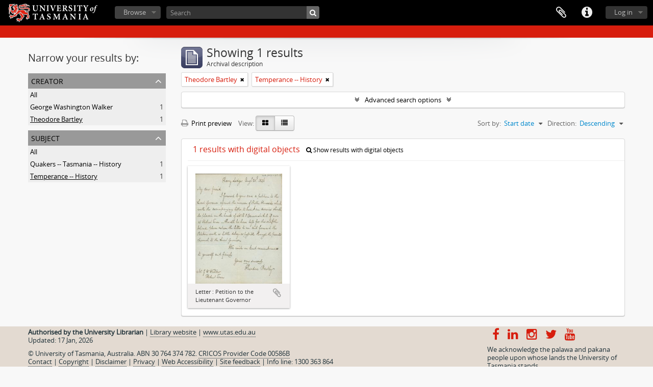

--- FILE ---
content_type: application/javascript
request_url: https://sparc.utas.edu.au/vendor/jquery.expander.js
body_size: 4476
content:
/*!
 * jQuery Expander Plugin v1.4.1
 *
 * Date: Mon Feb 06 14:25:11 2012 EST
 * Requires: jQuery v1.3+
 *
 * Copyright 2011, Karl Swedberg
 * Dual licensed under the MIT and GPL licenses (just like jQuery):
 * http://www.opensource.org/licenses/mit-license.php
 * http://www.gnu.org/licenses/gpl.html
 *
 *
 *
 *
*/
(function(c){c.expander={version:"1.4.1",defaults:{slicePoint:100,preserveWords:true,widow:4,expandText:"read more",expandPrefix:"&hellip; ",expandAfterSummary:false,summaryClass:"summary",detailClass:"details",moreClass:"read-more",lessClass:"read-less",collapseTimer:0,expandEffect:"fadeIn",expandSpeed:250,collapseEffect:"fadeOut",collapseSpeed:200,userCollapse:true,userCollapseText:"read less",userCollapsePrefix:" ",onSlice:null,beforeExpand:null,afterExpand:null,onCollapse:null}};c.fn.expander=
function(k){function I(a,d){var g="span",h=a.summary;if(d){g="div";if(x.test(h)&&!a.expandAfterSummary)h=h.replace(x,a.moreLabel+"$1");else h+=a.moreLabel;h='<div class="'+a.summaryClass+'">'+h+"</div>"}else h+=a.moreLabel;return[h,"<",g+' class="'+a.detailClass+'"',">",a.details,"</"+g+">"].join("")}function J(a){var d='<span class="'+a.moreClass+'">'+a.expandPrefix;d+='<a href="#">'+a.expandText+"</a></span>";return d}function y(a,d){if(a.lastIndexOf("<")>a.lastIndexOf(">"))a=a.slice(0,a.lastIndexOf("<"));
if(d)a=a.replace(K,"");return a}function z(a,d){d.stop(true,true)[a.collapseEffect](a.collapseSpeed,function(){d.prev("span."+a.moreClass).show().length||d.parent().children("div."+a.summaryClass).show().find("span."+a.moreClass).show()})}function L(a,d,g){if(a.collapseTimer)A=setTimeout(function(){z(a,d);c.isFunction(a.onCollapse)&&a.onCollapse.call(g,false)},a.collapseTimer)}var v="init";if(typeof k=="string"){v=k;k={}}var o=c.extend({},c.expander.defaults,k),M=/^<(?:area|br|col|embed|hr|img|input|link|meta|param).*>$/i,
K=o.wordEnd||/(&(?:[^;]+;)?|[a-zA-Z\u00C0-\u0100]+)$/,N=/<\/?(\w+)[^>]*>/g,B=/<(\w+)[^>]*>/g,C=/<\/(\w+)>/g,x=/(<\/[^>]+>)\s*$/,O=/^<[^>]+>.?/,A;k={init:function(){this.each(function(){var a,d,g,h,l,m,p,w,D=[],t=[],q={},r=this,f=c(this),E=c([]),b=c.meta?c.extend({},o,f.data()):o;m=!!f.find("."+b.detailClass).length;var s=!!f.find("*").filter(function(){return/^block|table|list/.test(c(this).css("display"))}).length,u=(s?"div":"span")+"."+b.detailClass,F="span."+b.moreClass,P=b.expandSpeed||0,n=c.trim(f.html());
c.trim(f.text());var e=n.slice(0,b.slicePoint);if(!c.data(this,"expander")){c.data(this,"expander",true);c.each(["onSlice","beforeExpand","afterExpand","onCollapse"],function(i,j){q[j]=c.isFunction(b[j])});e=y(e);for(d=e.replace(N,"").length;d<b.slicePoint;){a=n.charAt(e.length);if(a=="<")a=n.slice(e.length).match(O)[0];e+=a;d++}e=y(e,b.preserveWords);h=e.match(B)||[];l=e.match(C)||[];g=[];c.each(h,function(i,j){M.test(j)||g.push(j)});h=g;d=l.length;for(a=0;a<d;a++)l[a]=l[a].replace(C,"$1");c.each(h,
function(i,j){var G=j.replace(B,"$1"),H=c.inArray(G,l);if(H===-1){D.push(j);t.push("</"+G+">")}else l.splice(H,1)});t.reverse();if(m){a=f.find(u).remove().html();e=f.html();n=e+a;m=""}else{a=n.slice(e.length);if(a===""||a.split(/\s+/).length<b.widow)return;m=t.pop()||"";e+=t.join("");a=D.join("")+a}b.moreLabel=f.find(F).length?"":J(b);if(s)a=n;e+=m;b.summary=e;b.details=a;b.lastCloseTag=m;if(q.onSlice)b=(g=b.onSlice.call(r,b))&&g.details?g:b;s=I(b,s);f.html(s);p=f.find(u);w=f.find(F);p.hide();w.find("a").unbind("click.expander").bind("click.expander",
function(i){i.preventDefault();w.hide();E.hide();q.beforeExpand&&b.beforeExpand.call(r);p.stop(false,true)[b.expandEffect](P,function(){p.css({zoom:""});q.afterExpand&&b.afterExpand.call(r);L(b,p,r)})});E=f.find("div."+b.summaryClass);b.userCollapse&&!f.find("span."+b.lessClass).length&&f.find(u).append('<span class="'+b.lessClass+'">'+b.userCollapsePrefix+'<a href="#">'+b.userCollapseText+"</a></span>");f.find("span."+b.lessClass+" a").unbind("click.expander").bind("click.expander",function(i){i.preventDefault();
clearTimeout(A);i=c(this).closest(u);z(b,i);q.onCollapse&&b.onCollapse.call(r,true)})}})},destroy:function(){if(this.data("expander")){this.removeData("expander");this.each(function(){var a=c(this),d=c.meta?c.extend({},o,a.data()):o,g=a.find("."+d.detailClass).contents();a.find("."+d.moreClass).remove();a.find("."+d.summaryClass).remove();a.find("."+d.detailClass).after(g).remove();a.find("."+d.lessClass).remove()})}}};k[v]&&k[v].call(this);return this};c.fn.expander.defaults=c.expander.defaults})(jQuery);
